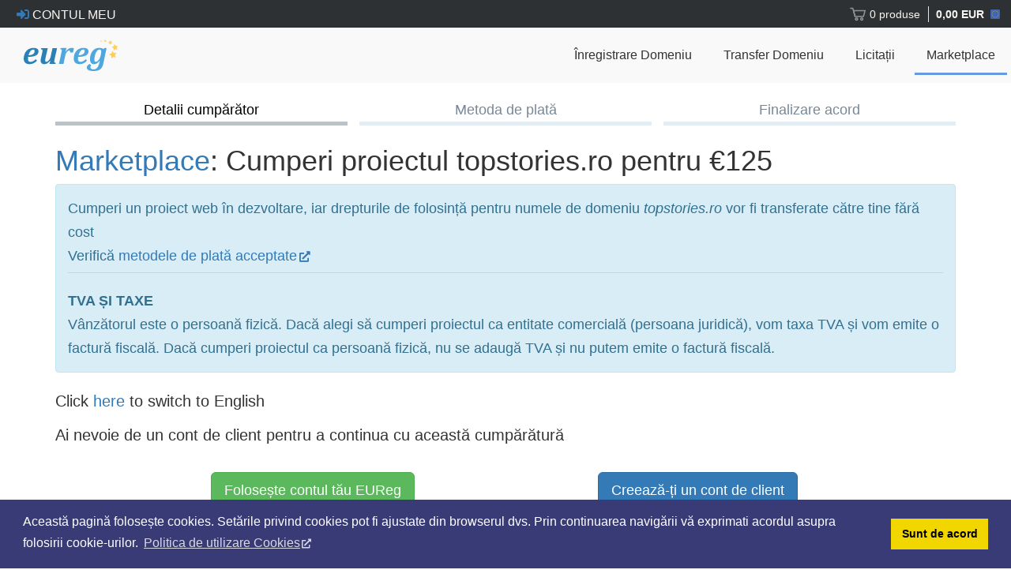

--- FILE ---
content_type: text/html; charset=UTF-8
request_url: https://www.eureg.ro/ro/domenii-de-vanzare/order?domain=topstories.ro
body_size: 6247
content:
<!DOCTYPE html>
<!-- layout_jq/2022 -->
<html lang="ro">
<head itemscope itemtype="http://schema.org/WebSite">
    <meta charset="utf-8">
    <meta name="viewport" content="width=device-width, initial-scale=1">
    <meta http-equiv="Content-Type" content="text/html; charset=utf-8">
    <meta name="Description" content="Cumperi proiectul topstories.ro la prețul de &euro;125. Dreptul de folosință pentru numele de domeniu topstories.ro ți se transferă fără cost">
    <meta name="Keywords" content="cumpara domeniu, vinde domeniu, domeniu premium, marketplace domenii, nume domeniu, eureg marketplace, domeniu nou, trade domain, transfera domeniu">
    <meta name="revisit-after" content="7 days">
    <meta name="copyright" content="2007-2026, Extreme Solutions SRL">
    <meta name="rating" content="general">
    <meta name="distribution" content="global">
    <meta name="robots" content="index, follow">
    <meta name="coverage" content="worldwide">
    <meta name="expires" content="never">
    <link rel="alternate" hreflang="ro" href="https://www.eureg.ro/ro/domenii-de-vanzare/order?domain=topstories.ro">
    <link rel="alternate" hreflang="en" href="https://www.eureg.ro/en/domains-for-sale/order?domain=topstories.ro">
        <title>Cumperi proiectul topstories.ro | EUReg.ro Marketplace</title>
    <link rel="canonical" href="https://www.eureg.ro/ro/domenii-de-vanzare/order?domain=topstories.ro">
    <meta name="csrf-token" content="eyJ0eXAiOiJKV1QiLCJhbGciOiJIUzI1NiJ9.eyJkb21haW4iOiJ0b3BzdG9yaWVzLnJvIiwiZXhwIjoxNzY4ODQyNjcyfQ.2_wjnV7HcNwds2UKilYiBUC9BjgNN-qQM3Vt1uWKXgg">

<!-- Global site tag (gtag.js) - Google Analytics -->
<script async src="https://www.googletagmanager.com/gtag/js?id=UA-743003-2"></script>
<script>
    var breakpoints = {
        xs: '(max-width: 575px)',
        sm: '(min-width: 576px) and (max-width:  767px)',
        md: '(min-width: 768px) and (max-width:  991px)',
        lg: '(min-width: 992px) and (max-width: 1199px)',
        xl: '(min-width: 1200px)'
    };


    function trackBreakpoints() {
        // Do nothing in browsers that don't support `window.matchMedia`.
        if (!window.matchMedia) return;

        Object.keys(breakpoints).forEach(function(breakpoint) {
            var mql = window.matchMedia(breakpoints[breakpoint]);

            // Set the breakpoint on pageload.
            if (mql.matches) {
                gtag('set', { "breakpoint" : breakpoint });
            }
        });
    }

    window.dataLayer = window.dataLayer || [];
    function gtag(){dataLayer.push(arguments);}
    gtag('js', new Date());

    trackBreakpoints();
    gtag('config', 'UA-743003-2', { 'custom_map': { 'dimension1': 'breakpoint' } });
</script>

    <!-- Facebook Pixel Code -->
    <script>
        !function(f,b,e,v,n,t,s)
        {if(f.fbq)return;n=f.fbq=function(){n.callMethod?
            n.callMethod.apply(n,arguments):n.queue.push(arguments)};
            if(!f._fbq)f._fbq=n;n.push=n;n.loaded=!0;n.version='2.0';
            n.queue=[];t=b.createElement(e);t.async=!0;
            t.src=v;s=b.getElementsByTagName(e)[0];
            s.parentNode.insertBefore(t,s)}(window, document,'script',
            'https://connect.facebook.net/en_US/fbevents.js');
        fbq('init', '1897007480585101');
        fbq('track', 'PageView');
    </script>
    <noscript><img height="1" width="1" style="display:none"
                   src="https://www.facebook.com/tr?id=1897007480585101&ev=PageView&noscript=1"
        /></noscript>
    <!-- End Facebook Pixel Code -->
    
    <link rel="shortcut icon" href="https://assets.xtrm.eu/img/www-32x32.png">
    <link rel="icon" href="https://assets.xtrm.eu/img/www-32x32.png">
    <script type="text/javascript">
    baseUrl = '';
    baseLangUrl = '/ro/';
    baseImgUrl = '/img/';
    const $lang = 'ro';
    const $locale = 'ro-RO';
        const $loggedUser = null;
        
    const $eureg = {
        lang: 'ro',
        locale: 'ro-RO',
        loggedUser: null,
        
    };
    
    window.$eureg = $eureg;
    </script>
    <script src="//cdnjs.cloudflare.com/ajax/libs/jquery/2.2.4/jquery.min.js"
            integrity="sha256-BbhdlvQf/xTY9gja0Dq3HiwQF8LaCRTXxZKRutelT44=" crossorigin="anonymous"></script>
    <script type="text/javascript" src="/js/eureg.jquery.js?v=6ef58fc5065ec606c2bbbe5e6ca299cf"></script>

    <!-- Latest compiled and minified CSS -->
    <link rel="stylesheet" href="//cdnjs.cloudflare.com/ajax/libs/twitter-bootstrap/3.4.1/css/bootstrap.min.css"
          integrity="sha256-bZLfwXAP04zRMK2BjiO8iu9pf4FbLqX6zitd+tIvLhE=" crossorigin="anonymous" />
    <link rel="stylesheet" href="//cdnjs.cloudflare.com/ajax/libs/font-awesome/5.13.0/css/all.min.css"
          integrity="sha256-h20CPZ0QyXlBuAw7A+KluUYx/3pK+c7lYEpqLTlxjYQ=" crossorigin="anonymous" />
    <link rel="stylesheet" type="text/css" href="https://assets.xtrm.eu/dist/main-e7b895a74b645a1045a1fbae0975c51a.css">


    <link rel="stylesheet" href="//cdnjs.cloudflare.com/ajax/libs/awesome-bootstrap-checkbox/1.0.1/awesome-bootstrap-checkbox.min.css" />
    <link rel="stylesheet" type="text/css" href="https://assets.xtrm.eu/css/vendor/dataTables.checkboxes.css">
<script src="https://assets.xtrm.eu/dist/vendor-73323f0d18d8b8359831.js"></script>
<script src="https://assets.xtrm.eu/dist/page-2b9ff39d079ff68d4f34.js"></script>
</head><body>
<div class="full-page-box">
    <div class="navbar-fixed-top" id="headerApp">
        <!-- MASTHEAD -->
<div class="eureg-masthead">
    <div class="container-fluid is-flex flex-dir-row flex-align-center" style="height: 100%;">
        <div class="is-size-7">
                                            <a href="/ro/clienti/" class="color-light btn btn-xs btn-outline" title="Autentificare"><i class="fas fa-sign-in-alt text-primary"></i> Contul meu</a>
                    </div>
        <div style="margin-left: auto;">
            <div class="header-basket">
    <div class="basket" style="display: none;" v-show="cart">
        <div class="basket-items hidden-xs"><span v-if="cart.products.length === 1">1 produs</span>
            <span v-else>{{ cart.products.length }} produse</span>
        </div>
        <div class="basket-total basket-total-eur"><span v-html="cartTotal"></span></div>

        <div class="shopping-cart">
            <div class="shopping-cart-header is-size-8">
                <img src="https://assets.xtrm.eu/img/flat/cart-icon.svg" height="25" alt="Golește coș">
                <div class="shopping-cart-total">
                    <span>Total:</span>
                    <span class="text-primary"><b v-html="cartTotal"></b></span>
                </div>
            </div> <!--end shopping-cart-header -->


            <template v-if="!cart.products || !cart.products.length">
                <div style="width: 100%; text-align: center;">
                    <img src="https://assets.xtrm.eu/img/flat/empty-cart.svg" width="240" style="padding: 10px;">
                    <br>
                    <span class="is-size-8">Coșul de cumpărături este <b>gol</b></span>
                </div>
            </template>
            <template v-else>

                <table class="table">
                    <tbody>
                        <tr v-for="product in cart.products">
                            <td>
                                <b v-html="product.idn"></b>
                                <div class="text-muted">
                                    <span v-if="product.code.match(/^DOM/)">Înregistrare domeniu</span>
                                    <span v-else-if="product.code.match(/^RENEW/)">Domain renew</span>
                                    <span v-else-if="product.code.match(/TRANSFER/)">Transfer domeniu</span>
                                </div>
                            </td>
                            <td class="text-right"><span class="text-primary" v-html="product.amountFormatted"></span>
                            </td>
                        </tr>
                    </tbody>
                </table>

                <div class="row">
                    <div class="col-xs-12">
                        <a href="/ro/inregistreaza/update-cart" class="btn btn-block btn-success">Vezi coș</a>
                    </div>
                </div>
            </template>
        </div> <!--/.shopping-cart -->
    </div>
</div>        </div>
    </div>
</div>
<!-- /MASTHEAD -->
        <!-- HEADER -->
        <nav class="navbar navbar-eureg">
            <div class="container-fluid">
                <div class="navbar-header navbar-nav">
                    <div style="display: flex; justify-content: space-between; width: 100%;">
                        <a class="navbar-logo" href="/ro/">
                            <img height="40" src="https://assets.xtrm.eu/img/eureg_logo.svg" alt="EUReg.ro">
                        </a>
                        <button id="id-btn-collapse" type="button" class="navbar-toggle collapsed" style="margin: 0;" data-toggle="collapse" data-target="#navbar-collapse">
                            <span class="sr-only">Toggle navigation</span>
                            <div style="display: flex; align-items: center;">
                                <i class="fa fa-fw fa-2x fa-times"></i>
                                <span>MENU</span>
                            </div>
                        </button>

                                            </div>
                </div>

                <!-- nav-collapse -->
                <div id="navbar-collapse" class="navbar-collapse collapse">
                    <ul class="nav navbar-nav navbar-right">
                        <li>
                            <a class="is-capitalized has-text-weight-medium is-size-8" href="/ro/inregistreaza" >Înregistrare domeniu</a>
                                                    </li>
                        <li>
                            <a class="is-capitalized has-text-weight-medium is-size-8" href="/ro/transfera-domeniu">Transfer domeniu</a>
                        </li>
                                                <li>
                            <a class="is-capitalized has-text-weight-medium is-size-8" href="/ro/licitatii/index" title="Licitații domenii premium">Licitații</a>
                        </li>
                        <li class="active">
                            <a class="is-capitalized has-text-weight-medium is-size-8" href="/ro/domenii-de-vanzare/" title="Domains for sale">Marketplace</a>
                        </li>
                    </ul>

                </div><!--/.nav-collapse -->

            </div>
        </nav>
        <!-- /HEADER -->
    </div>

<script type="text/javascript">
    if (window.sharedData) {
        window.sharedData.cart.must_load = false;
        window.sharedData.cart.loaded = true;
    }
</script>

    
    <script type="text/javascript">
        let headerApp = null;

        $(function() {
            headerApp = GlobalVue('#headerApp', [webApi]);
        });
    </script>
    

    <section class="content-section" style="padding-top: var(--height-top-bar);">
                    
<section class="section-need-padding">

    <div class="container">
        <div style="width: 100%;">
            <ul class="progress-steps">
                <li id="progressStep1" class="text-center h4 current">Detalii cumpărător</li>
                <li id="progressStep2" class="text-center h4">Metoda de plată</li>
                <li id="progressStep3" class="text-center h4">Finalizare acord</li>
            </ul>
        </div>

        <h1><a href="/ro/domenii-de-vanzare/">Marketplace</a>: Cumperi proiectul topstories.ro pentru &euro;125                </h1>
        <div class="alert alert-info is-size-7">
            Cumperi un proiect web în dezvoltare, iar drepturile de folosință pentru numele de domeniu <i>topstories.ro</i> vor fi transferate către tine fără cost            <br>                Verifică <a href="https://www.eureg.ro/ro/ajutor/marketplace/metode-de-plata" target="_blank">metodele de plată acceptate</a>
                        <hr>
            <b>TVA ȘI TAXE</b><br>
                        Vânzătorul este o persoană fizică. Dacă alegi să cumperi proiectul ca entitate comercială (persoana juridică), vom taxa TVA și vom emite o factură fiscală.            Dacă cumperi proiectul ca persoană fizică, nu se adaugă TVA și nu putem emite o factură fiscală.                    </div>
                            <div class="row">
                <div class="col-xs-12">
                    <p class="is-size-6">
                        Click <a href="/en/for-sale/order?escrow=">here</a> to switch to English
                    </p>
                </div>
            </div>
        
            <div class="row">
            <div class="col-xs-12">
                                    <p class="is-size-6">
                        Ai nevoie de un cont de client pentru a continua cu această cumpărătură                    </p>
                
                <br>
            </div>
        </div>
        <div class="row">
                        <div class="col-xs-12 col-md-offset-2 col-md-3 text-center">
                                <a href="/ro/clienti/login?redirect=/ro/domenii-de-vanzare/order%3Fdomain%3Dtopstories.ro" class="btn btn-success btn-lg">
                                Folosește contul tău EUReg</a>
            </div>
            <div class="col-xs-12 col-md-2 text-center vertical-align-middle">
                            </div>
            <div class="col-xs-12 col-md-3 text-center">
                                <a href="/ro/clienti/cont-nou" class="btn btn-primary btn-lg">Creează-ți un cont de client</a>
                            </div>
                    </div>
        <br><br>
                <form method="post">
            <input type="hidden" name="contact" value="">
                    </form>
        <br><br>
    </div>
</section>




<script type="text/javascript">
    function registrantSaveSuccess(data) {
        $('html, body').animate({
            scrollTop: $(".full-page-box").offset().top
        }, 'fast');

        if (data && data.url) {
            window.history.pushState({}, document.title, data.url );
        }

        if (data && data.escrowToken) {
            $("#summaryTable").load("summary?escrow=" + data.escrowToken);
        }

        $("#progressStep1").removeClass("current").addClass("done");
        $("#progressStep2").addClass("current");
        $("#registrant_details").slideUp(400);
        $("input[type='hidden'][name='contact']").val($("#registrant_form").serialize());
        $("#payment_details").slideDown(400);
    }

    function depositSuccess(data) {
        $("#progressStep2").removeClass("current").addClass("done");
        $("#progressStep3").addClass("current");
        $("#payment_details").slideUp(400);
        $("#final_details").slideDown(400);
    }
</script>

    </section> <!-- /main-section -->

    <section class="footer">
        <div style="background-color: #f5f5f5; padding-top: 10px; padding-bottom: 10px;">
            <div class="container">
                <div class="row">
                    <div class="col-xs-6 col-sm-4 col-md-2 col-lg-2">
                        <ul class="list-unstyled">
                            <li><h4>Nume de Domenii</h4></li>
                            <li><a href="/ro/inregistreaza" title="Inregistreaza domeniu">Căutare Nume Domeniu</a></li>
                            <li><a href="/ro/inregistreaza" title="Inregistreaza domenii">Verifică listă de domenii</a></li>
                            <li><a href="/ro/transfer-drept-de-folosinta/">Trade .RO</a> <span class="label label-info label-xs">NOU</span></li>
                            <li><a href="/ro/preturi-domenii/" title="Preturi domenii internet">Preţuri</a></li>
                            <li><a href="/ro/schimbari-domenii-ro-rotld/" title="Taxa anuala pentru domeniile ro">Schimbări .ro</a></li>
                        </ul>
                    </div>

                    <div class="col-xs-6 col-sm-4 col-md-2 col-lg-2">
                        <ul class="list-unstyled">
                            <li><h4>Extensii</h4></li>
                            <li><a href="/ro/inregistreaza/domenii-ro" title="Inregistreaza domeniu ro">Domenii .RO</a></li>
                            <li><a href="/ro/inregistreaza/domenii-eu" title="Inregistreaza domeniu eu">Domenii .EU</a></li>
                            <li><a href="/ro/inregistreaza/domenii-com" title="Inregistreaza domeniu com">Domenii .COM</a></li>
                            <li><a href="/ro/schimbari-domenii-ro-rotld/analyze" title="Verifica domeniu ro">Dată expirare domeniu .RO</a></li>
                        </ul>
                    </div>

                    <div class="col-xs-6 col-sm-4 col-md-2 col-lg-2">
                        <ul class="list-unstyled">
                            <li><h4>Ajutor și Suport </h4></li>
                            <li><a href="/ro/ajutor/">Articole de ajutor</a></li>
                            <li><a href="/ro/schimbari-domenii-ro-rotld">Schimbări .ro</a></li>
                            <li><a href="/ro/proprietar">Contactează proprietar</a></li>
                            <li><a href="/ro/escrow/">Serviciu Escrow</a></li>
                            <li><a href="https://developers.eureg.ro/" target="_blank">Documentație API</a></li>
                        </ul>
                    </div>

                    <div class="col-xs-6 col-sm-4 col-md-2 col-lg-2">
                        <ul class="list-unstyled">
                            <li><h4>Firma</h4></li>
                            <li><a href="/ro/despre">Despre noi</a></li>
                                                        <li><a href="/ro/date-de-contact" title="Date de contact">Cum ne contactezi</a></li>
                        </ul>
                    </div>

                    <div class="col-xs-6 col-sm-4 col-md-2 col-lg-2">
                        <ul class="list-unstyled">
                            <li><h4>Informații</h4></li>
                            <li><a href="/ro/termeni-inregistrare">Termeni şi condiţii</a></li>
                            <li><a href="/ro/confidentialitate">Confidenţialitate</a></li>
                                                            <li><a href="/ro/legal/cookies">Politica de utilizare Cookie-uri</a></li>
                                <li><a href="http://www.anpc.gov.ro/" target="_blank">A.N.P.C.</a></li>

                                                    </ul>
                    </div>

                    <div class="col-xs-6 col-sm-4 col-md-2 col-lg-2">
                        <ul class="list-unstyled">
                            <li><h4><i class="fa fa-globe"></i>
                                            <a href="/en/domains-for-sale/order?domain=topstories.ro">English</a>
                                </h4>
                            </li>
                        </ul>
                    </div>

                </div>

                <div class="row small-margin">
                    <div class="col-xs-12"><hr></div>
                </div>
                            </div>
        </div>

        <div class="container" style="padding-top: 10px; padding-bottom: 10px;">
            <div class="pull-left" style="margin-top: 15px;">
                <p class="copy">&copy; Copyright 2006-2026 Extreme Solutions SRL.</p>
            </div>

            <div class="pull-right"><img src="https://assets.xtrm.eu/img/flat/methods-mobilpay.png"/></div>
        </div>
    </section>
</div> <!-- /full-page-box -->

<!-- extra JS -->
<script src="//cdnjs.cloudflare.com/ajax/libs/twitter-bootstrap/3.4.1/js/bootstrap.min.js"
            integrity="sha256-nuL8/2cJ5NDSSwnKD8VqreErSWHtnEP9E7AySL+1ev4=" crossorigin="anonymous"></script>
<script src="//cdnjs.cloudflare.com/ajax/libs/bootstrap-select/1.13.18/js/bootstrap-select.min.js"
        integrity="sha512-yDlE7vpGDP7o2eftkCiPZ+yuUyEcaBwoJoIhdXv71KZWugFqEphIS3PU60lEkFaz8RxaVsMpSvQxMBaKVwA5xg==" crossorigin="anonymous" referrerpolicy="no-referrer"></script>

<script src="//cdnjs.cloudflare.com/ajax/libs/jquery-validate/1.19.1/jquery.validate.min.js"></script>
<script src="//cdnjs.cloudflare.com/ajax/libs/jquery-validate/1.19.1/additional-methods.min.js"></script>

<script src="/js/hit.js?_v=8a0e65b3b27d81549fe2957c73b95cda"></script>

<link rel="stylesheet" type="text/css" href="//cdnjs.cloudflare.com/ajax/libs/cookieconsent2/3.1.0/cookieconsent.min.css" />
<script src="//cdnjs.cloudflare.com/ajax/libs/cookieconsent2/3.1.0/cookieconsent.min.js"></script>
<script>
    window.addEventListener("load", function(){
        window.cookieconsent.initialise({
            "palette": {
                "popup": {
                    "background": "#383b75"
                },
                "button": {
                    "background": "#f1d600"
                }
            },
            "content": {

                "message": "Această pagină folosește cookies. Setările privind cookies pot fi ajustate din browserul dvs. Prin continuarea navigării vă exprimati acordul asupra folosirii cookie-urilor. ",
                "dismiss": "Sunt de acord",
                "link": "Politica de utilizare Cookies",
                "href": "https://www.eureg.ro/ro/legal/cookies"

            }
        })});
</script>
<script defer src="https://static.cloudflareinsights.com/beacon.min.js/vcd15cbe7772f49c399c6a5babf22c1241717689176015" integrity="sha512-ZpsOmlRQV6y907TI0dKBHq9Md29nnaEIPlkf84rnaERnq6zvWvPUqr2ft8M1aS28oN72PdrCzSjY4U6VaAw1EQ==" data-cf-beacon='{"version":"2024.11.0","token":"c55b8425d10947a8b920038ccf6491c2","r":1,"server_timing":{"name":{"cfCacheStatus":true,"cfEdge":true,"cfExtPri":true,"cfL4":true,"cfOrigin":true,"cfSpeedBrain":true},"location_startswith":null}}' crossorigin="anonymous"></script>
</body>
</html>

--- FILE ---
content_type: text/css; charset=utf-8
request_url: https://assets.xtrm.eu/dist/main-e7b895a74b645a1045a1fbae0975c51a.css
body_size: 9400
content:
:root{--primary: #337ab7;--gray-base: #000;--gray-darker: #222;--gray-dark: #333;--gray: #555;--gray-light: #777;--gray-lighter: #eee}body{font-family:"proxima-nova","proxima nova","helvetica neue","helvetica","arial",sans-serif;-webkit-font-smoothing:antialiased;text-rendering:optimizeLegibility}body,html{height:100%}.collapse-card-header .fa-chevron-down{transition:.3s transform ease-in-out}.collapse-card-header .collapsed .fa-chevron-down{transform:rotate(-90deg)}a[target=_blank]:after{display:inline-block;content:"";font-family:"Font Awesome 5 Free";padding-left:.25rem;font-weight:900;text-decoration:none;font-size:.75em}.wide-tooltip .tooltip-inner{max-width:300px}.very-wide-tooltip .tooltip-inner{max-width:100%;--max-width: none}.is-capitalized{text-transform:capitalize !important}.is-lowercase{text-transform:lowercase !important}.is-uppercase{text-transform:uppercase !important}.is-italic{font-style:italic !important}.is-hidden{display:none !important}.large-margin{margin-top:1em !important;margin-bottom:1em !important}.big-checkbox{width:30px;height:30px}.big-checkbox label:after,.big-radio label:after{content:"";display:table;clear:both}.big-checkbox label,.big-radio label{font-weight:400;cursor:pointer}.big-checkbox .cr,.big-radio .cr{position:relative;display:inline-block;border:1px solid #a9a9a9;border-radius:.25em;width:1.3em;height:1.3em;float:left;margin-right:.5em}.big-radio .cr{border-radius:50%}.big-checkbox .cr .cr-icon,.big-radio .cr .cr-icon{position:absolute;font-size:.8em;line-height:0;top:50%;left:.3em}.big-checkbox label input[type=checkbox],.big-radio label input[type=radio]{display:none}.big-checkbox label input[type=checkbox]+.cr>.cr-icon,.big-radio label input[type=radio]+.cr>.cr-icon{opacity:0}.big-checkbox label input[type=checkbox]:checked+.cr>.cr-icon,.big-radio label input[type=radio]:checked+.cr>.cr-icon{opacity:1}.big-checkbox label input[type=checkbox]:disabled+.cr,.big-radio label input[type=radio]:disabled+.cr{opacity:.5}.table-fixed-header tbody{display:block;overflow:auto;height:200px;width:100%}.table-fixed-header thead tr{display:block}.table-fixed-header2 th{position:sticky !important;top:0;background:#fff;box-shadow:0 2px 2px -1px rgba(0,0,0,.4)}.preloader-flexible{width:100%;height:100%;display:flex;flex-direction:row;justify-content:center;align-items:center}.loader{background-color:var(--primary);border:22px solid #fff;text-align:center;border-radius:50%;height:50px;width:50px;left:50%;box-shadow:0 0 0 3px var(--primary)}.loader:before{content:"";display:block;height:12px;width:12px;background-color:#fff;position:absolute;top:-21px;left:-21px;border-radius:50%;border:3px solid var(--primary)}.splash_title{text-align:center;padding-bottom:30px;color:#444}.wrapper-full{width:1100px;margin:0 auto}.sub-menu ul{display:block;margin:0 auto;margin-top:-10px}.sub-menu ul li{display:table-cell;width:inherit}.sub-menu ul,.sub-menu li{list-style:none}.sub-menu ul a{color:#adadad;width:100%;font-size:14px;text-transform:uppercase;padding:20px 0;float:left;text-align:center;border-right:1px solid #e3e3e3;border-bottom:1px solid #e3e3e3;font-weight:600;letter-spacing:.5px;text-decoration:none}.sub-menu ul a:hover,.sub-menu ul a.active{color:#2d2d2d;box-shadow:inset 0 -2px 0 #3381b7}.sub-menu ul a:after{clear:both}.sub-menu ul li:first-child a{border-left:1px solid #e3e3e3}div.panel-sign-up{background-color:#fcf8e3;border:2px solid #faf2cc}label span em{padding-left:10px;font-size:82%;color:#666}.open_for_savings{background:url(/img/flat/deschide.svg) no-repeat;background-position-x:60%}.table-borderless tbody tr td,.table-borderless tbody tr th,.table-borderless thead tr th,.table-borderless thead tr td,.table-borderless tfoot tr th,.table-borderless tfoot tr td{border:none !important}div#page_container{padding-top:85px;position:relative;margin:0 auto;background:#fff;height:auto !important;height:100%;min-height:100%}div#main_content{padding-bottom:80px}footer#footer{padding-top:6px;height:80px;position:absolute;width:100%;bottom:0;background:#fff;border-top:1px solid #f0f0f0}@media only screen and (min-width: 768px){.lead{font-size:24px}}@media only screen and (min-width: 320px){.flex-row.row{display:-webkit-box;display:-ms-flexbox;display:flex;-ms-flex-wrap:wrap;flex-wrap:wrap}.flex-row.row>[class*=col-]{display:-webkit-box;display:-ms-flexbox;display:flex;-webkit-box-orient:vertical;-webkit-box-direction:normal;-ms-flex-direction:column;flex-direction:column}.flex-row.row:after,.flex-row.row:before{display:-webkit-box;display:-ms-flexbox;display:flex}.flex-row.row>[class*=col-]>.box{display:-webkit-box;display:-ms-flexbox;display:flex;-webkit-box-flex:1;-ms-flex:1;flex:1}}.flex-row .flex-box,.flex-row .caption{display:-webkit-box;display:-ms-flexbox;display:flex;-webkit-box-flex:1;-ms-flex:1 0 auto;flex:1 0 auto;-webkit-box-orient:vertical;-webkit-box-direction:normal;-ms-flex-direction:column;flex-direction:column}.flex-text{-webkit-box-flex:1;-ms-flex-positive:1;flex-grow:1}.form-control .error{border-color:red}.nav-links{padding:0;margin:0;list-style:none;height:auto;border-bottom:1px solid #e5e5e5}.nav-links>li{display:inline-block}.nav-links>li>a{display:inline-block;padding:10px;padding-bottom:11px;margin-bottom:-2px;font-size:14px;line-height:28px;color:rgba(0,0,0,.55);border-bottom:1px solid #f0f0f0}.nav-links>li>a:hover,.nav-links>li>a:active,.nav-links>li>a:focus{text-decoration:none;border-bottom:2px solid #c4c4c4;color:#000}.nav-links>li>a:hover .badge,.nav-links>li>a:active .badge,.nav-links>li>a:focus .badge{color:#000}.nav-links>li.active>a{border-bottom:2px solid #4a8bee;color:#000;font-weight:600}.nav-links>li.active>a .badge{color:#000}.nav-links.sub-nav{text-align:center;background-color:#f5f5f5}.nav-links.sub-nav .container-fluid{background-color:#f5f5f5;margin-bottom:0}.nav-links.sub-nav li.active a{border-bottom:none;color:#4a8bee}.nav-links.sub-nav li a{margin:0;padding:11px 10px 9px}.nav-links.sub-nav li a:hover,.nav-links.sub-nav li a:active,.nav-links.sub-nav li a:focus{border-color:transparent}.top-area{border-bottom:1px solid #f0f0f0}.top-area .nav-links{display:inline-block;width:50%;margin-bottom:0;border-bottom:none}.top-area .nav-links.wide{width:100%;display:block}.top-area .nav-links>li>a{padding:16px 15px 5px}.top-area .nav-links>li:first-child>a{padding-left:0px}@media(max-width: 480px){.top-area .nav-links>li>a{padding:16px 5px 5px 5px}}@media(max-width: 767px){.top-area .nav-links{width:100%}}hr{margin-top:5px !important}.search-form textarea{resize:none}.expanded textarea.form-control{border-bottom-right-radius:4px;border-top-right-radius:4px;height:110px}.search-form textarea{width:100%;resize:none}.search-form .search-basic-btn{background-color:#50bb25;color:#fff;border-radius:0px 4px 4px 0px;border:none}.expanded .search-basic-btn{height:110px !important}.search-form .search-bulk-btn{background-color:#50bb25;color:#fff;border-radius:4px 4px 4px 4px !important;border:none;display:none}.expanded .search-bulk-btn{display:inline-block !important}.vertical-align-middle{vertical-align:middle !important}.vertical-align-top{vertical-align:top !important}.provider-btn-group{display:inline-block;margin-right:10px;border:1px solid #e5e5e5;border-radius:3px}.provider-btn-group:last-child{margin-right:0}.provider-btn-image{display:inline-block;padding:5px 10px;border-right:1px solid #e5e5e5}.provider-btn-image>img{width:20px}.provider-btn{display:inline-block;padding:5px 10px;margin-left:-3px;line-height:22px;background-color:#fafafa}.provider-btn.not-active{color:#1f78d1}.full-page-box{display:flex;flex-direction:column;height:100%}.content-section{flex:1 0 auto}section.footer{flex-shrink:0;background:#fff;border-top:1px solid #f0f0f0}.no-margin{margin:0 !important}.small-margin{margin-top:5px !important;margin-bottom:5px !important}.medium-margin{margin-top:.5em !important;margin-bottom:.5em !important}.well.card{margin-left:5px !important;margin-right:5px !important}.btn-outline{background-color:transparent;color:inherit;transition:all .2s}.btn-primary.btn-outline{color:#428bca}.btn-success.btn-outline{color:#5cb85c}.btn-info.btn-outline{color:#5bc0de}.btn-warning.btn-outline{color:#f0ad4e}.btn-danger.btn-outline{color:#d9534f}.btn-primary.btn-outline.active,.btn-success.btn-outline.active,.btn-info.btn-outline.active,.btn-warning.btn-outline.active,.btn-danger.btn-outline:focus,.btn-primary.btn-outline:focus,.btn-success.btn-outline:focus,.btn-info.btn-outline:focus,.btn-warning.btn-outline:focus,.btn-danger.btn-outline:focus,.btn-primary.btn-outline:hover,.btn-success.btn-outline:hover,.btn-info.btn-outline:hover,.btn-warning.btn-outline:hover,.btn-danger.btn-outline:hover{color:#fff}.input-help-icon-inline{position:relative !important;right:0 !important;top:.2em !important}.input-help-icon{position:absolute;right:21px;top:29px;cursor:pointer}.input-help-icon:hover g{fill:#ecf6fb}.input-help-icon:hover circle{stroke:#3683ef}.outline-success:hover{-webkit-box-shadow:inset 0px 0px 0px 1px #5cb85c;-moz-box-shadow:inset 0px 0px 0px 1px #5cb85c;box-shadow:inset 0px 0px 0px 1px #5cb85c}.list-group.vertical-steps{padding-left:10px}.list-group.vertical-steps .list-group-item{border:none;border-left:3px solid #ece5dd;box-sizing:border-box;border-radius:0;counter-increment:step-counter;padding-left:20px;padding-right:0px;padding-bottom:20px;padding-top:0px}.list-group.vertical-steps .list-group-item.active{background-color:transparent;color:inherit}.list-group.vertical-steps .list-group-item:last-child{border-left:3px solid transparent;padding-bottom:0}.list-group.vertical-steps .list-group-item::before{border-radius:50%;background-color:#ece5dd;color:#555;content:counter(step-counter);display:inline-block;float:left;height:25px;line-height:25px;margin-left:-35px;text-align:center;width:25px}.list-group.vertical-steps .list-group-item.active::before{background-color:#0052c2;color:#fff}.list-group.vertical-steps .list-group-item.completed{border-left:3px solid #0052c2}.list-group.vertical-steps .list-group-item.completed::before{background-color:#0052c2;color:#fff}.list-group.vertical-steps .list-group-item.completed:last-child{border-left:3px solid transparent}.badge-primary{color:#fff;background-color:#007bff}.badge-primary[href]:focus,.badge-primary[href]:hover{color:#fff;text-decoration:none;background-color:#0062cc}.badge-secondary{color:#fff;background-color:#6c757d}.badge-secondary[href]:focus,.badge-secondary[href]:hover{color:#fff;text-decoration:none;background-color:#545b62}.badge-success{color:#fff;background-color:#28a745}.badge-success[href]:focus,.badge-success[href]:hover{color:#fff;text-decoration:none;background-color:#1e7e34}.badge-info{color:#fff;background-color:#17a2b8}.badge-info[href]:focus,.badge-info[href]:hover{color:#fff;text-decoration:none;background-color:#117a8b}.badge-warning{color:#212529;background-color:#ffc107}.badge-warning[href]:focus,.badge-warning[href]:hover{color:#212529;text-decoration:none;background-color:#d39e00}.badge-danger{color:#fff;background-color:#dc3545}.badge-danger[href]:focus,.badge-danger[href]:hover{color:#fff;text-decoration:none;background-color:#bd2130}.badge-light{color:#212529;background-color:#f8f9fa}.badge-light[href]:focus,.badge-light[href]:hover{color:#212529;text-decoration:none;background-color:#dae0e5}.badge-dark{color:#fff;background-color:#343a40}.badge-dark[href]:focus,.badge-dark[href]:hover{color:#fff;text-decoration:none;background-color:#1d2124}.section-need-padding{padding-top:20px}.bg-odd{background-color:#fff}.bg-even{background-color:#f9f9f9}.p-0{padding:0 !important}.p-1{padding:.25rem !important}.p-2{padding:.5rem !important}.p-3{padding:1rem !important}.p-4{padding:1.5rem !important}.p-5{padding:3rem !important}.pr-0{padding-right:0 !important}.pr-1{padding-right:.25rem !important}.pr-2{padding-right:.5rem !important}.pr-3{padding-right:1rem !important}.pr-4{padding-right:1.5rem !important}.pr-5{padding-right:3rem !important}.pl-0{padding-left:0 !important}.pl-1{padding-left:.25rem !important}.pl-2{padding-left:.5rem !important}.pl-3{padding-left:1rem !important}.pl-4{padding-left:1.5rem !important}.pl-5{padding-left:3rem !important}.m-0{margin:0 !important}.m-1{margin:.25rem !important}.m-2{margin:.5rem !important}.m-3{margin:1rem !important}.m-4{margin:1.5rem !important}.m-5{margin:3rem !important}.progress-steps{display:table;table-layout:fixed;border-spacing:15px 5px;padding:0;margin-left:-15px;width:calc(100% + 30px)}.progress-steps li{color:#789;display:table-cell;border-bottom:5px solid #e2eef4;padding-bottom:.3em}.progress-steps li.done{color:#000;display:table-cell;border-bottom:5px solid #2e6da4}.progress-steps li.current{color:#000;display:table-cell;border-bottom:5px solid #ff7e43;border-bottom:5px solid #bcc3c7}@media screen and (max-width: 640px){#logo{min-width:100px;max-width:100px}section.footer ul.list-unstyled li{font-size:18px;line-height:24px}}@media(max-width: 480px){section.footer .row div:nth-child(1n+1){clear:left;width:100%}}.results-category .category-header{padding-left:10px;text-transform:uppercase;font-weight:700;color:var(--primary)}.results-panel{border:1px solid #d0d0d0}.results-panel .btn:focus,.results-panel .btn:hover{outline:none !important}.results-panel .results-header{padding:5px 10px;border-bottom:1px solid #d0d0d0}.results-panel .results-row{padding:0 15px}.results-panel .results-row:hover{background-color:#f5f5f5}.results-panel .results-row:last-child .results-row-content{border-bottom:none !important}.results-panel .results-row .results-row-content{padding:10px 0;display:grid;grid-template-columns:auto auto 40px;grid-template-rows:40px;border-bottom:1px solid #d0d0d0}.results-panel .results-row .results-row-content .result-name{grid-column-start:1;display:flex;align-items:center;line-height:1.1em}.results-panel .results-row .results-row-content .result-price{grid-column-start:2;text-align:right;padding:5px 10px 5px 0;display:flex;flex-direction:column;justify-content:center;align-items:flex-end}.results-panel .results-row .results-row-content .result-action{padding:5px 0 5px 0;grid-column-start:3;display:flex;align-items:center}.results-panel .results-row .results-row-content .span-2{grid-column-end:span 2}@media screen and (max-width: 480px){.container.search-results{padding-left:0 !important;padding-right:0 !important}.results-panel{border:0}.results-panel .results-row{padding:0 10px}.results-panel .results-row:first-child .results-row-content{border-top:1px solid #d0d0d0}.results-panel .results-row:last-child .results-row-content{border-bottom:1px solid #d0d0d0 !important}.results-panel .results-row .results-row-content{grid-template-columns:auto 40px;grid-template-rows:50px 40px}.results-panel .results-row .results-row-content .result-price{grid-row-start:2;grid-column-start:1;align-items:flex-start}.results-panel .results-row .results-row-content .result-action{grid-row-start:1;grid-row-end:3;grid-column-start:2}}.cart-grid{display:grid;width:100%}.cart-grid .column-1{grid-column-start:1}.cart-grid .column-2{grid-column-start:2;padding-left:20px;display:flex;flex-direction:column;align-items:stretch}.eighty-twenty{grid-template-columns:auto 320px}@media screen and (max-width: 767px){.eighty-twenty{grid-template-columns:auto}.cart-grid .column-2{padding-left:0;grid-row-start:2;grid-column-start:1}}.btn-no-style{padding:0;cursor:pointer;background:transparent;border:0;-webkit-appearance:none;-moz-appearance:none;appearance:none}.btn:focus,.btn:hover,.btn:active,.btn-no-style:focus,.btn-no-style:hover,.btn-no-style:active{outline:none !important;box-shadow:none !important}:root{--success: #3c763d;--primary: #337ab7;--red: #f00;--green: #28a745;--light-green: #E8F8EF;--yellow: #ffd20e;--gold: #FFD700;--eureg-color: #333;--eureg-bg-title: #f9f9f9;--gray-base: #000;--gray-darker: #222;--gray-dark: #333;--gray: #555;--gray-light: #777;--gray-lighter: #eee;--body-bg: #fff;--navbar-bg: #f9f9f9;--navbar-darken-bg: darken(#222222, 7%);--navbar-color: #333;--navbar-link-color: #888888;--navbar-link-active-bg: red;--navbar-link-hover-color: #FFFFFF;--navbar-link-hover-bg: blue;--navbar-link-active-color: #FFFFFF;--navbar-link-active-bg: green;--navbar-link-disabled-color: #AAAAAA;--navbar-link-disabled-bg: #9F1}html[data-theme=dark-not-used]{--gray-dark: #282828;--gray-light: #888;--gray-lighter: #ADAFAE;--eureg-primary: #2A9FD6;--eureg-success: #77B300;--eureg-info: #9933CC;--eureg-warning: #FF8800;--eureg-danger: #CC0000;--body-bg: #060606;--text-color: var(--gray-light);--link-color: var(--eureg-primary);--link-hover-color: var(--link-color);--link-hover-decoration: underline;--success: #0CCB81;--green: #0CCB81;--light-green: #1C2F2B;--eureg-color: #888888;--eureg-bg-color: #222222;--eureg-bg-title: #222222;--navbar-bg: #222222;--navbar-color: #888888;--navbar-link-color: #888888;--navbar-link-active-bg: red;--navbar-link-hover-color: #FFFFFF;--navbar-link-hover-bg: blue;--navbar-link-active-color: #FFFFFF;--navbar-link-active-bg: green;--navbar-link-disabled-color: #AAAAAA;--navbar-link-disabled-bg: #9F1;--navbar-bg: #222222;--navbar-darken-bg: darken(#222222, 7%)}.text-white,.text-white::selection{color:#fff}.text-red{color:var(--red)}.hover-red:hover{color:var(--red)}.hover-primary:hover{color:var(--primary)}.text-green{color:var(--green)}.text-yellow{color:var(--yellow)}.text-base{color:var(--gray-base)}.text-gray-darker{color:var(--gray-darker)}.text-gray-dark{color:var(--gray-dark)}.btn-dark{color:#fff;background-color:#6d6e70;border-color:#5b5c5e}.btn-dark:hover{color:#fff;background-color:#5b5c5e}.btn-green{color:#fff;background-color:#2c6e49;border-color:#23583a}.btn-green:hover,.btn-green:focus{color:#fff;background-color:#23583a}.label-black{color:#fff;background-color:#000}.label-yellow{color:#000;background-color:var(--yellow)}.label-gold{color:#000;background-color:var(--gold)}.label-light-green{color:var(--success);background-color:var(--light-green)}.card{padding:20px;width:100%;height:100%;border-radius:10px}.card.card-light-blue{background-color:#f2f5ff}.card.card-dark-magenta{background-color:#214086}.card.card-blue{color:#fff;background-color:var(--primary)}.card.border-success{border-color:var(--success) !important}.card.card-bordered{border:1px solid var(--gray-lighter)}.card.card-hover:hover{background-color:#f2f5ff}.hr-styled-gradient{height:2px;border:0;background:#1e5799;background:linear-gradient(to right, var(--primary) 50%, var(--gray-lighter) 50%)}.hr-styled{height:2px;border:none;color:var(--primary);background-color:var(--primary);width:10%;text-align:left;margin:0 auto 10px 0}.input-inside-button{top:0;cursor:pointer;display:flex;align-items:center;justify-content:center;position:absolute;right:0;z-index:2;font-size:12px;width:1.8em;height:100%}.input-outside-button{top:0;cursor:pointer;display:flex;align-items:center;justify-content:center;position:absolute;left:100%;z-index:2;font-size:12px;width:1.6em;height:100%}.form-group-lg .input-outside-button,.form-group-lg .input-inside-button{font-size:14px}:root{--height-top-bar: 100px}.navbar-eureg{border:0;border-radius:0;margin-bottom:0;padding:0;color:#333;background:#f9f9f9}.navbar-eureg .navbar-logo{height:50px;padding-left:15px;display:flex;align-items:center}.navbar-eureg ul.navbar-nav li>a{color:#333;background:transparent;border-style:solid;border-width:0 0 0px 0;border-color:transparent}.navbar-eureg ul.navbar-nav li>a:hover,.navbar-eureg ul.navbar-nav li>a:visited,.navbar-eureg ul.navbar-nav li>a:focus,.navbar-eureg ul.navbar-nav li>a:active{background:transparent;color:#333}.navbar-eureg ul.navbar-nav li>a:hover{box-shadow:inset 0px -3px #669ae1}.navbar-eureg ul.dropdown-menu{border:0;background:#fff;border-radius:4px;margin:4px 0;box-shadow:0 0 4px 0 #ccc}.navbar-eureg ul.dropdown-menu>li>a{color:#333}.navbar-eureg ul.dropdown-menu>li>a:hover{background:#669ae1;color:#fff}.navbar-eureg .navbar-nav>.open>a,.navbar-eureg .navbar-nav>.open>a:focus,.navbar-eureg .navbar-nav>.open>a:hover,.navbar-eureg .navbar-nav>.active>a,.navbar-eureg .navbar-nav>.active>a:focus,.navbar-eureg .navbar-nav>.active>a:hover{background-color:transparent !important;box-shadow:inset 0px -3px #669ae1}.navbar-eureg button.navbar-toggle{border:0}#id-btn-collapse.collapsed i.fa-times:before{content:""}@media only screen and (min-width: 768px){.navbar-eureg{padding-top:10px;padding-bottom:10px}:root{--height-top-bar: 105px}}@media only screen and (max-width: 768px){.nav-slim>li>a{padding:10px 10px 10px 10px}}.mega-dropdown{position:static !important}.mega-dropdown-menu{padding:20px 15px 15px;text-align:center;width:100%}@media only screen and (min-width: 1024px){.navbar-eureg .navbar-nav>li{margin-left:5px;margin-right:5px}}.eureg-masthead{height:35px;background-color:#2e3133;font-size:16px}.eureg-masthead a.color-light{font-size:.875em;text-transform:uppercase;color:#f7f5f2}.eureg-masthead a.color-light:hover{text-decoration:none;color:#8cc1c1}.subnavbar{margin-bottom:1em}.subnavbar-inner{height:3em;background:#fcfcfc;border-bottom:1px solid #d9d9d9}.subnavbar .container>ul{display:inline-block;padding:0;margin:0}.subnavbar .container>ul>li{float:left;min-width:90px;height:3em;padding:0;margin:0;text-align:center;list-style:none}.subnavbar .container>ul>li>a{display:block;height:100%;padding:.75em 1.5em;font-size:14px;font-weight:bold;color:#b2afaa}.subnavbar .container>ul>li>a:hover{color:#888;text-decoration:none}.subnavbar .container>ul>li>a>i{display:inline-block;width:24px;height:24px;margin-top:11px;margin-bottom:-3px;font-size:20px}.subnavbar .container>ul>li>a>span{display:block}.subnavbar .container>ul>li.active>a{border-bottom:3px solid #ff7f74;color:#383838}.subnavbar .dropdown .dropdown-menu a{font-size:12px}.subnavbar .dropdown .dropdown-menu{text-align:left;-webkit-border-top-left-radius:0;-webkit-border-top-right-radius:0;-moz-border-radius-topleft:0;-moz-border-radius-topright:0;border-top-left-radius:0;border-top-right-radius:0}.subnavbar .dropdown-menu::before{content:"";display:inline-block;border-left:7px solid transparent;border-right:7px solid transparent;border-bottom:7px solid #ccc;border-bottom-color:rgba(0,0,0,.2);position:absolute;top:-7px;left:9px}.subnavbar .dropdown-menu::after{content:"";display:inline-block;border-left:6px solid transparent;border-right:6px solid transparent;border-bottom:6px solid #fff;position:absolute;top:-6px;left:10px}.subnavbar .caret{margin-top:4px;border-top-color:#fff;border-bottom-color:#fff}.subnavbar .dropdown.open .caret{display:none}.nav-underline>li{float:left}.nav-underline>li>a{color:var(--gray-light);border-bottom:4px solid transparent}.nav-underline>li>a:hover,.nav-underline>li>a:focus{color:var(--gray-base);text-decoration:none;background-color:transparent !important;border-bottom:4px solid var(--gray-lighter)}.nav-underline>li>a .fa,.nav-underline>li>a .fas,.nav-underline>li>a .far,.nav-underline>li>a .fab{margin-left:-0.75em}.nav-underline>li+li{margin-left:4px}.nav-underline>li.active>a,.nav-underline>li.active>a:hover,.nav-underline>li.active>a:focus{color:var(--gray-base);font-weight:bold;border-bottom:4px solid var(--primary);background-color:transparent !important}.nav-underline>li.active>a .fa,.nav-underline>li.active>a .fas,.nav-underline>li.active>a .far,.nav-underline>li.active>a .fab{color:var(--primary)}.shopping-cart{color:#2b2b2b;margin:20px 0;float:right;background:#fff;width:320px;position:absolute;border-radius:3px;padding:20px;border:1px solid #d0d0d0;top:-20000px;right:50px}.shopping-cart .shopping-cart-header{border-bottom:1px solid #d0d0d0;padding-bottom:15px}.shopping-cart .shopping-cart-header .shopping-cart-total{float:right}.shopping-cart .shopping-cart-items{padding-top:20px}.shopping-cart .shopping-cart-items li{margin-bottom:18px}.shopping-cart .shopping-cart-items img{float:left;margin-right:12px}.shopping-cart .shopping-cart-items .item-name{display:block;padding-top:10px;font-size:16px}.shopping-cart:after{bottom:100%;left:89%;border:solid transparent;content:" ";height:0;width:0;position:absolute;pointer-events:none;border-bottom-color:#d0d0d0;border-width:8px;margin-left:-8px}.basket-button{background:url(/img/flat/cart-icon.svg) no-repeat center center;background-size:auto 24px;border:0;border-left:1px solid #e6e6e6;float:right;height:44px;position:relative;width:68px}.header-basket{color:#f7f5f2}.header-basket .basket-items{background:url(/img/flat/cart-icon.svg) no-repeat left center;background-size:20px 21px;display:inline-block;padding-left:25px;border-right:1px solid #e6e6e6;padding-right:10px}.header-basket .basket-total{background:url(/img/flat/currency-icons.svg) no-repeat right center;display:inline-block;font-weight:600;padding-left:5px;padding-right:20px;position:relative}.header-basket .basket-total-eur{background-position:right -40px}.header-basket .remove-item{color:#e1e1e1;cursor:pointer}.header-basket .remove-item:hover{color:red}@media(max-width: 767px){.shopping-cart{right:10px}}@media(max-width: 400px){.eureg-masthead .container-fluid{padding-left:5px;padding-right:10px}.shopping-cart{right:0}}.header-basket .basket{display:inline-block;font-size:1.4rem;margin-right:-2px;padding:2px 0px;position:relative;border:1px solid transparent}.header-basket .basket:hover .basket-contents{height:auto;top:33px;left:-95px;visibility:visible}.header-basket .basket-items:hover{cursor:pointer}.header-basket:hover .shopping-cart{top:6px;z-index:9999}.header-basket .basket-contents{background-color:#fff;border-radius:4px;border-top-left-radius:0;border:1px solid #e6e6e6;box-shadow:3px 3px 5px rgba(0,0,0,.1);height:0;top:-20000px;visibility:visible;left:-95px;padding:10px;position:absolute;width:300px;z-index:999}.header-basket .basket-contents form{display:inline-block}.header-basket .basket-contents form:nth-of-type(1) .basket-currency{padding-left:0}.header-basket .basket-contents form:nth-of-type(2) .basket-currency{border-left:1px solid #e6e6e6}.header-basket .table-basket{margin-bottom:0;table-layout:fixed}.header-basket .table-basket:first-child{border-bottom:none}.header-basket .table-basket:last-child{border-top:none}.header-basket .table-basket th{font-size:1.4rem}.header-basket .table-basket thead th,.header-basket .table-basket tbody td{padding:10px 5px}.header-basket .table-basket .basket-description{max-width:140px;overflow:hidden;text-overflow:clip;width:auto}.header-basket .table-basket .remove-item{color:#919191;cursor:pointer;margin-left:6px}.header-basket .table-basket .remove-item:hover{color:#b50000}.header-basket .basket-scroll-area{max-height:350px;overflow-x:hidden}.header-basket .basket-scroll-area .table-basket{max-width:none;width:auto}.header-basket .basket-scroll-area .table-basket .basket-period,.header-basket .basket-scroll-area .table-basket .basket-amount{width:1%}.header-basket .basket-empty{width:100%}#basket .header-basket .basket:hover .basket-contents,#checkout.new .header-basket .basket:hover .basket-contents{border-top-right-radius:0;right:-1px;width:auto}.basket-button{background:url(/img/flat/cart-icon.svg) no-repeat center center;background-size:auto 24px;border:0;border-left:1px solid #e6e6e6;float:right;height:44px;position:relative;width:68px}@media(min-width: 767px){.basket-button{display:none}}.basket-button::before{border:4px solid transparent;border-bottom:0 solid;border-top:16px solid #fff;content:"";display:inline-block;height:0;margin-bottom:4px;margin-left:6px;width:22px}.basket-button-total{font-size:1.4rem;font-weight:600;left:0;padding-left:6px;position:absolute;top:4px;width:100%}.table-basket{border:2px solid #e6f5ff}.table-basket tr,.table-basket th,.table-basket td{background:none;border:0}.table-basket tr>th:last-child,.table-basket tr>td:last-child{text-align:right}.table-basket .basket-description,.table-basket .basket-period,.table-basket .basket-amount{white-space:nowrap}.table-basket .basket-description{color:#2b2b2b;font-weight:600;overflow:hidden;text-overflow:ellipsis;width:9999rem}.table-basket .basket-description .domain,.table-basket .basket-description .tld{display:inline-block;vertical-align:bottom}.table-basket .basket-description .domain{overflow:hidden;text-overflow:ellipsis}.table-basket .basket-period{padding-left:0;padding-right:0;text-align:right}table.debug-table{padding:0;margin:0;font-family:arial,tahoma,helvetica,sans-serif;font-size:11px}td.debug-key-cell{vertical-align:top;padding:3px;border:1px solid #aaa}td.debug-value-cell{vertical-align:top;padding:3px;border:1px solid #aaa}div.debug-item{border-bottom:1px dotted #aaa}span.debug-label{font-weight:bold}#bulk-action-row.is_stuck{top:0;z-index:9999;border-bottom:2px solid #e0e0e0}.sticky-bottom-row{position:sticky;position:-webkit-sticky;bottom:0;background-color:#fff}.link-highlight{display:block;text-decoration:none !important;background-color:#fff;cursor:pointer;padding:5px 2px 5px 2px;color:#000}a.link-highlight i.fa,a.link-highlight i.fas,a.link-highlight i.far{color:#000}a.link-highlight:hover i.fa,a.link-highlight:hover i.fas,a.link-highlight:hover i.far{color:var(--primary)}a.link-highlight:hover{background-color:#f5f5f5;color:#000}.table tbody tr.highlight td{background-color:#cff5ff}.table tbody tr.highlight:hover td{background-color:#c4ebf5}.horizontal-scroll{display:flex;flex-wrap:nowrap;overflow:auto;-webkit-overflow-scrolling:touch;-ms-overflow-style:-ms-autohiding-scrollbar}.horizontal-scroll .flex-item{flex:0 0 auto}/*!
 * Yamm!3 - Yet another megamenu for Bootstrap 3
 * http://geedmo.github.com/yamm3
 *
 * @geedmo - Licensed under the MIT license
 */.yamm .nav,.yamm .collapse,.yamm .dropup,.yamm .dropdown{position:static}.yamm .container{position:relative}.yamm .dropdown-menu{left:auto}.yamm .yamm-content{padding:20px 30px}.yamm .dropdown.yamm-fw .dropdown-menu{left:0;right:0}.grid-demo{padding:10px 30px}.grid-demo [class*=col-]{margin-top:5px;margin-bottom:5px;font-size:1em;text-align:center;line-height:2;background-color:#e5e1ea;border:1px solid #d1d1d1}.angle-down::after{display:inline-block;margin-left:4px;content:"";font-family:"Font Awesome 5 Free";color:#888;font-weight:900}.angle-up::after{display:inline-block;margin-left:4px;content:"";font-family:"Font Awesome 5 Free";color:#888;font-weight:900}.dropdown.open .angle-down::after{content:""}.is-size-1{font-size:54px;line-height:1.5em;font-weight:600}.is-size-2{font-size:44px;line-height:1.5em;font-weight:600}.is-size-3{font-size:32px;line-height:1.5em;font-weight:600}.is-size-4{font-size:26px;line-height:1.5em}.is-size-5{font-size:22px;line-height:35px}.is-size-6{font-size:20px;line-height:33px}.is-size-7{font-size:18px;line-height:30px}.is-size-8{font-size:16px;line-height:26px}.has-text-smaller{font-size:70%}.has-text-weight-light{font-weight:300 !important}.has-text-weight-normal{font-weight:400 !important}.has-text-weight-medium{font-weight:500 !important}.has-text-weight-semibold{font-weight:600 !important}.has-text-weight-bold{font-weight:700 !important}.has-text-weight-extrabold{font-weight:800 !important}.has-text-weight-black{font-weight:900 !important}.is-radio-box,.is-check-box{width:.9em;height:.9em;top:.5em;margin-left:-1.1em !important}.is-radio-box-inline,.is-check-box-inline{width:.9em;height:.9em;top:.5em}.is-flex{display:flex}.flex-dir-column{flex-direction:column}.flex-dir-row{flex-direction:row}.flex-align-center{align-items:center}.mt-0{margin-top:0 !important}.mt-1{margin-top:.25em !important}.mt-2{margin-top:.5em !important}.mt-3{margin-top:1em !important}.mt-4{margin-top:1.5em !important}.ml-0{margin-left:0 !important}.ml-1{margin-left:.25em !important}.ml-2{margin-left:.5em !important}.ml-3{margin-left:1em !important}.ml-4{margin-left:1.5em !important}.mr-0{margin-right:0 !important}.mr-1{margin-right:.25em !important}.mr-2{margin-right:.5em !important}.mr-3{margin-right:1em !important}.mr-4{margin-right:1.5em !important}.mb-0{margin-bottom:0 !important}.mb-1{margin-bottom:.25em !important}.mb-2{margin-bottom:.5em !important}.mb-3{margin-bottom:1em !important}.mb-4{margin-bottom:1.5em !important}.dt-checkboxes-cell{outline-style:none}table.dt-checkboxes-select td{outline-style:none}table.dt-responsive td{outline-style:none}td.details-control i{cursor:pointer}table.dataTable>tbody>tr.selected{background-color:#d9edf7}.dataTables_wrapper .text-left .dataTables_filter{text-align:left !important}.select2-container--open{z-index:9991}.breadcrumb{list-style:none;padding:8px 0;margin-bottom:0;background-color:transparent !important}.no-outline,.no-outline:focus,.no-outline:active{outline:none !important;box-shadow:none !important}@media screen and (max-width: 576px){.popover{max-width:350px !important;width:350px}}#section_search{background-color:#2b79be;background-image:url("data:image/svg+xml,%3Csvg xmlns='http://www.w3.org/2000/svg' viewBox='0 0 304 304' width='304' height='304'%3E%3Cpath fill='%2351a7dd' fill-opacity='0.23' d='M44.1 224a5 5 0 1 1 0 2H0v-2h44.1zm160 48a5 5 0 1 1 0 2H82v-2h122.1zm57.8-46a5 5 0 1 1 0-2H304v2h-42.1zm0 16a5 5 0 1 1 0-2H304v2h-42.1zm6.2-114a5 5 0 1 1 0 2h-86.2a5 5 0 1 1 0-2h86.2zm-256-48a5 5 0 1 1 0 2H0v-2h12.1zm185.8 34a5 5 0 1 1 0-2h86.2a5 5 0 1 1 0 2h-86.2zM258 12.1a5 5 0 1 1-2 0V0h2v12.1zm-64 208a5 5 0 1 1-2 0v-54.2a5 5 0 1 1 2 0v54.2zm48-198.2V80h62v2h-64V21.9a5 5 0 1 1 2 0zm16 16V64h46v2h-48V37.9a5 5 0 1 1 2 0zm-128 96V208h16v12.1a5 5 0 1 1-2 0V210h-16v-76.1a5 5 0 1 1 2 0zm-5.9-21.9a5 5 0 1 1 0 2H114v48H85.9a5 5 0 1 1 0-2H112v-48h12.1zm-6.2 130a5 5 0 1 1 0-2H176v-74.1a5 5 0 1 1 2 0V242h-60.1zm-16-64a5 5 0 1 1 0-2H114v48h10.1a5 5 0 1 1 0 2H112v-48h-10.1zM66 284.1a5 5 0 1 1-2 0V274H50v30h-2v-32h18v12.1zM236.1 176a5 5 0 1 1 0 2H226v94h48v32h-2v-30h-48v-98h12.1zm25.8-30a5 5 0 1 1 0-2H274v44.1a5 5 0 1 1-2 0V146h-10.1zm-64 96a5 5 0 1 1 0-2H208v-80h16v-14h-42.1a5 5 0 1 1 0-2H226v18h-16v80h-12.1zm86.2-210a5 5 0 1 1 0 2H272V0h2v32h10.1zM98 101.9V146H53.9a5 5 0 1 1 0-2H96v-42.1a5 5 0 1 1 2 0zM53.9 34a5 5 0 1 1 0-2H80V0h2v34H53.9zm60.1 3.9V66H82v64H69.9a5 5 0 1 1 0-2H80V64h32V37.9a5 5 0 1 1 2 0zM101.9 82a5 5 0 1 1 0-2H128V37.9a5 5 0 1 1 2 0V82h-28.1zm16-64a5 5 0 1 1 0-2H146v44.1a5 5 0 1 1-2 0V18h-26.1zm102.2 270a5 5 0 1 1 0 2H98v14h-2v-16h124.1zM242 149.9V160h16v34h-16v62h48v48h-2v-46h-48v-66h16v-30h-16v-12.1a5 5 0 1 1 2 0zM53.9 18a5 5 0 1 1 0-2H64V2H48V0h18v18H53.9zm112 32a5 5 0 1 1 0-2H192V0h50v2h-48v48h-28.1zm-48-48a5 5 0 0 1-9.8-2h2.07a3 3 0 1 0 5.66 0H178v34h-18V21.9a5 5 0 1 1 2 0V32h14V2h-58.1zm0 96a5 5 0 1 1 0-2H137l32-32h39V21.9a5 5 0 1 1 2 0V66h-40.17l-32 32H117.9zm28.1 90.1a5 5 0 1 1-2 0v-76.51L175.59 80H224V21.9a5 5 0 1 1 2 0V82h-49.59L146 112.41v75.69zm16 32a5 5 0 1 1-2 0v-99.51L184.59 96H300.1a5 5 0 0 1 3.9-3.9v2.07a3 3 0 0 0 0 5.66v2.07a5 5 0 0 1-3.9-3.9H185.41L162 121.41v98.69zm-144-64a5 5 0 1 1-2 0v-3.51l48-48V48h32V0h2v50H66v55.41l-48 48v2.69zM50 53.9v43.51l-48 48V208h26.1a5 5 0 1 1 0 2H0v-65.41l48-48V53.9a5 5 0 1 1 2 0zm-16 16V89.41l-34 34v-2.82l32-32V69.9a5 5 0 1 1 2 0zM12.1 32a5 5 0 1 1 0 2H9.41L0 43.41V40.6L8.59 32h3.51zm265.8 18a5 5 0 1 1 0-2h18.69l7.41-7.41v2.82L297.41 50H277.9zm-16 160a5 5 0 1 1 0-2H288v-71.41l16-16v2.82l-14 14V210h-28.1zm-208 32a5 5 0 1 1 0-2H64v-22.59L40.59 194H21.9a5 5 0 1 1 0-2H41.41L66 216.59V242H53.9zm150.2 14a5 5 0 1 1 0 2H96v-56.6L56.6 162H37.9a5 5 0 1 1 0-2h19.5L98 200.6V256h106.1zm-150.2 2a5 5 0 1 1 0-2H80v-46.59L48.59 178H21.9a5 5 0 1 1 0-2H49.41L82 208.59V258H53.9zM34 39.8v1.61L9.41 66H0v-2h8.59L32 40.59V0h2v39.8zM2 300.1a5 5 0 0 1 3.9 3.9H3.83A3 3 0 0 0 0 302.17V256h18v48h-2v-46H2v42.1zM34 241v63h-2v-62H0v-2h34v1zM17 18H0v-2h16V0h2v18h-1zm273-2h14v2h-16V0h2v16zm-32 273v15h-2v-14h-14v14h-2v-16h18v1zM0 92.1A5.02 5.02 0 0 1 6 97a5 5 0 0 1-6 4.9v-2.07a3 3 0 1 0 0-5.66V92.1zM80 272h2v32h-2v-32zm37.9 32h-2.07a3 3 0 0 0-5.66 0h-2.07a5 5 0 0 1 9.8 0zM5.9 0A5.02 5.02 0 0 1 0 5.9V3.83A3 3 0 0 0 3.83 0H5.9zm294.2 0h2.07A3 3 0 0 0 304 3.83V5.9a5 5 0 0 1-3.9-5.9zm3.9 300.1v2.07a3 3 0 0 0-1.83 1.83h-2.07a5 5 0 0 1 3.9-3.9zM97 100a3 3 0 1 0 0-6 3 3 0 0 0 0 6zm0-16a3 3 0 1 0 0-6 3 3 0 0 0 0 6zm16 16a3 3 0 1 0 0-6 3 3 0 0 0 0 6zm16 16a3 3 0 1 0 0-6 3 3 0 0 0 0 6zm0 16a3 3 0 1 0 0-6 3 3 0 0 0 0 6zm-48 32a3 3 0 1 0 0-6 3 3 0 0 0 0 6zm16 16a3 3 0 1 0 0-6 3 3 0 0 0 0 6zm32 48a3 3 0 1 0 0-6 3 3 0 0 0 0 6zm-16 16a3 3 0 1 0 0-6 3 3 0 0 0 0 6zm32-16a3 3 0 1 0 0-6 3 3 0 0 0 0 6zm0-32a3 3 0 1 0 0-6 3 3 0 0 0 0 6zm16 32a3 3 0 1 0 0-6 3 3 0 0 0 0 6zm32 16a3 3 0 1 0 0-6 3 3 0 0 0 0 6zm0-16a3 3 0 1 0 0-6 3 3 0 0 0 0 6zm-16-64a3 3 0 1 0 0-6 3 3 0 0 0 0 6zm16 0a3 3 0 1 0 0-6 3 3 0 0 0 0 6zm16 96a3 3 0 1 0 0-6 3 3 0 0 0 0 6zm0 16a3 3 0 1 0 0-6 3 3 0 0 0 0 6zm16 16a3 3 0 1 0 0-6 3 3 0 0 0 0 6zm16-144a3 3 0 1 0 0-6 3 3 0 0 0 0 6zm0 32a3 3 0 1 0 0-6 3 3 0 0 0 0 6zm16-32a3 3 0 1 0 0-6 3 3 0 0 0 0 6zm16-16a3 3 0 1 0 0-6 3 3 0 0 0 0 6zm-96 0a3 3 0 1 0 0-6 3 3 0 0 0 0 6zm0 16a3 3 0 1 0 0-6 3 3 0 0 0 0 6zm16-32a3 3 0 1 0 0-6 3 3 0 0 0 0 6zm96 0a3 3 0 1 0 0-6 3 3 0 0 0 0 6zm-16-64a3 3 0 1 0 0-6 3 3 0 0 0 0 6zm16-16a3 3 0 1 0 0-6 3 3 0 0 0 0 6zm-32 0a3 3 0 1 0 0-6 3 3 0 0 0 0 6zm0-16a3 3 0 1 0 0-6 3 3 0 0 0 0 6zm-16 0a3 3 0 1 0 0-6 3 3 0 0 0 0 6zm-16 0a3 3 0 1 0 0-6 3 3 0 0 0 0 6zm-16 0a3 3 0 1 0 0-6 3 3 0 0 0 0 6zM49 36a3 3 0 1 0 0-6 3 3 0 0 0 0 6zm-32 0a3 3 0 1 0 0-6 3 3 0 0 0 0 6zm32 16a3 3 0 1 0 0-6 3 3 0 0 0 0 6zM33 68a3 3 0 1 0 0-6 3 3 0 0 0 0 6zm16-48a3 3 0 1 0 0-6 3 3 0 0 0 0 6zm0 240a3 3 0 1 0 0-6 3 3 0 0 0 0 6zm16 32a3 3 0 1 0 0-6 3 3 0 0 0 0 6zm-16-64a3 3 0 1 0 0-6 3 3 0 0 0 0 6zm0 16a3 3 0 1 0 0-6 3 3 0 0 0 0 6zm-16-32a3 3 0 1 0 0-6 3 3 0 0 0 0 6zm80-176a3 3 0 1 0 0-6 3 3 0 0 0 0 6zm16 0a3 3 0 1 0 0-6 3 3 0 0 0 0 6zm-16-16a3 3 0 1 0 0-6 3 3 0 0 0 0 6zm32 48a3 3 0 1 0 0-6 3 3 0 0 0 0 6zm16-16a3 3 0 1 0 0-6 3 3 0 0 0 0 6zm0-32a3 3 0 1 0 0-6 3 3 0 0 0 0 6zm112 176a3 3 0 1 0 0-6 3 3 0 0 0 0 6zm-16 16a3 3 0 1 0 0-6 3 3 0 0 0 0 6zm0 16a3 3 0 1 0 0-6 3 3 0 0 0 0 6zm0 16a3 3 0 1 0 0-6 3 3 0 0 0 0 6zM17 180a3 3 0 1 0 0-6 3 3 0 0 0 0 6zm0 16a3 3 0 1 0 0-6 3 3 0 0 0 0 6zm0-32a3 3 0 1 0 0-6 3 3 0 0 0 0 6zm16 0a3 3 0 1 0 0-6 3 3 0 0 0 0 6zM17 84a3 3 0 1 0 0-6 3 3 0 0 0 0 6zm32 64a3 3 0 1 0 0-6 3 3 0 0 0 0 6zm16-16a3 3 0 1 0 0-6 3 3 0 0 0 0 6z'%3E%3C/path%3E%3C/svg%3E")}#section_search a.link{color:#ffd20e;text-decoration:none}#section_search a.link:hover,#section_search a.link:active,#section_search a.link:visited{color:#ffd20e;text-decoration:underline}#section_search.affix{top:50px;width:100%}#section_search.affix+.main-section{padding-top:86px;min-height:486px}#side-filters.affix{top:var(--height-top-bar)}@media(max-width: 767px){#side-filters{display:none}#side-filters.affix{position:static}}.cursor-pointer{cursor:pointer}.cell-small-padding{padding:5px 2px 5px 2px}[v-cloak]{display:none !important}.list-view .list-view-row{border-bottom:1px solid #f5f5f5}.list-view .list-view-row:first-child{border-top:1px solid #f5f5f5}.list-view .list-view-row:hover{background-color:#edf8ff}.list-view .list-view-row.active{background-color:#edf8ff}.list-view .list-view-row.active:hover{background-color:#dfeaf1}